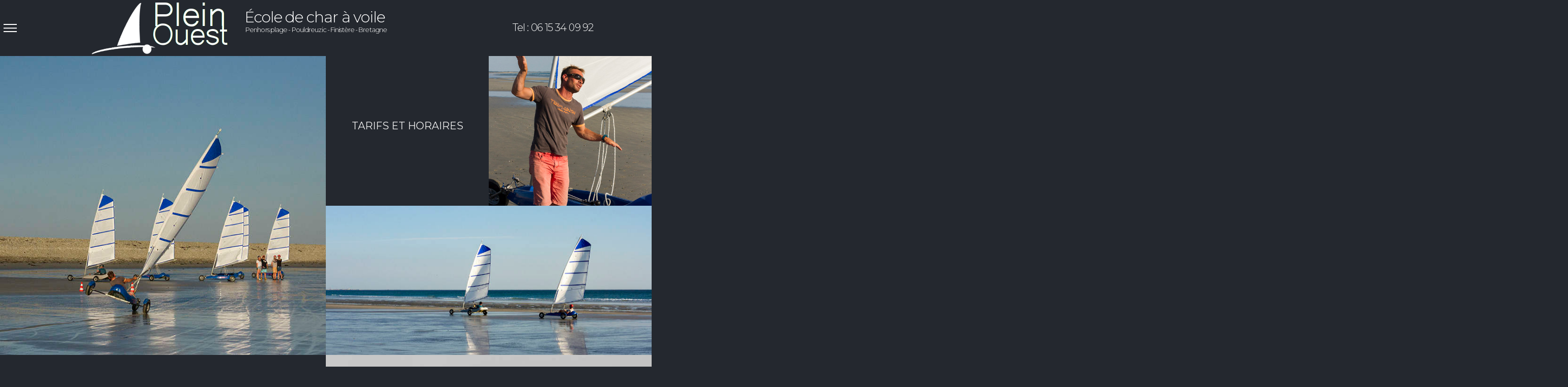

--- FILE ---
content_type: text/html; charset=utf-8
request_url: https://www.plein-ouest.net/lesgroupes.html
body_size: 3184
content:
<!DOCTYPE html>
<html lang="fr">
<head> 
<meta HTTP-equiv="Content-Type" content="text/html; charset=utf-8" />
<title>Les horaires et les tarifs de réservation de cours de char à voile</title>
<meta name="description" content="Informations sur les tarifs pratiqués par l'école de char à voile plein-ouest. Quels sont les horaires de roulage, comment s'inscrire ?"/>
<meta name="keywords" content="char,plage,horaire,prix,tarifs,inscription"/>
<meta charset="utf-8" />
<meta name="dc.language" CONTENT="fr">
<meta name="dc.source" CONTENT="https://www.plein-ouest.net">
<meta name="dc.relation" CONTENT="https://www.plein-ouest.net/lesgroupes.html">
<meta name="dc.title" CONTENT="Les horaires et les tarifs de réservation de cours de char à voile">
<meta name="dc.keywords" CONTENT="MonidTag,plaques,militaires,personnalisées,bijouxchar,plage,horaire,prix,tarifs,inscription">
<meta name="dc.subject" CONTENT="Plaque militaires personnaliséesLes horaires et les tarifs de réservation de cours de char à voile">
<meta name="dc.description" CONTENT="Informations sur les tarifs pratiqués par l'école de char à voile plein-ouest. Quels sont les horaires de roulage, comment s'inscrire ?">
<meta name="viewport" content="width=device-width, initial-scale=1.0, shrink-to-fit=no, viewport-fit=cover, user-scalable=no">
<meta NAME="rating" CONTENT="general"> 
<link rel="canonical" href="https://www.plein-ouest.net/lesgroupes.html">
<meta NAME="robots" CONTENT="index, follow, all">
<meta name="msvalidate.01" content="5701F1F3C1A3C6CC3D09288DDB966FAE" /> 
<meta name="p:domain_verify" content="aa4e71c23e350b3cb7adc896bbf0944d"/> 
<meta name="yandex-verification" content="4ce237267e48fa9b" />
<meta property="og:title" content="Les horaires et les tarifs de réservation de cours de char à voile" />
<meta property="og:type" content="business.business" />
<meta property="og:url" content="https://www.plein-ouest.net" />
<meta property="og:image" content="https://www.plein-ouest.net/site/img/pubs/250x250.jpg" />
<meta property="og:site_name" content="PleinOuest" />
<meta property="business:contact_data:street_address" content="6 rue croas valorem"><meta property="business:contact_data:locality" content="Pouldreuzic"><meta property="business:contact_data:region" content="Bretagne"><meta property="business:contact_data:postal_code" content="29710"><meta property="business:contact_data:country_name" content="France"><meta property="og:description" content="Informations sur les tarifs pratiqués par l'école de char à voile plein-ouest. Quels sont les horaires de roulage, comment s'inscrire ?" />
<link rel="stylesheet" type="text/css" href="site/css/style_cadre.css"> 
<link rel="stylesheet" type="text/css" href="site/css/style_text.css"> 
<link rel="stylesheet" type="text/css" href="site/css/xp_tarifs.css"> <link rel="shortcut icon" href="https://www.plein-ouest.net/favicon.gif"> 
<link rel="shortcut icon" href="https://www.plein-ouest.net/favicon.ico"> 
<link rel="apple-touch-icon" href="https://www.plein-ouest.net/iphone_icon.png"> 
<link rel="apple-touch-icon" sizes="57x57" href="https://www.plein-ouest.net/apple-icon-57x57.png">
<link rel="apple-touch-icon" sizes="60x60" href="https://www.plein-ouest.net/apple-icon-60x60.png">
<link rel="apple-touch-icon" sizes="72x72" href="https://www.plein-ouest.net/apple-icon-72x72.png">
<link rel="apple-touch-icon" sizes="76x76" href="https://www.plein-ouest.net/apple-icon-76x76.png">
<link rel="apple-touch-icon" sizes="114x114" href="https://www.plein-ouest.net/apple-icon-114x114.png">
<link rel="apple-touch-icon" sizes="120x120" href="https://www.plein-ouest.net/apple-icon-120x120.png">
<link rel="apple-touch-icon" sizes="144x144" href="https://www.plein-ouest.net/apple-icon-144x144.png">
<link rel="apple-touch-icon" sizes="152x152" href="https://www.plein-ouest.net/apple-icon-152x152.png">
<link rel="apple-touch-icon" sizes="180x180" href="https://www.plein-ouest.net/apple-icon-180x180.png">
<link rel="icon" type="image/png" sizes="192x192"  href="https://www.plein-ouest.net/android-icon-192x192.png">
<link rel="icon" type="image/png" sizes="32x32" href="https://www.plein-ouest.net/favicon-32x32.png">
<link rel="icon" type="image/png" sizes="96x96" href="https://www.plein-ouest.net/favicon-96x96.png">
<link rel="icon" type="image/png" sizes="16x16" href="https://www.plein-ouest.net/favicon-16x16.png">
<link rel="manifest" href="https://www.plein-ouest.net/manifest.json">
<meta name="msapplication-TileColor" content="#ffffff">
<meta name="msapplication-TileImage" content="https://www.plein-ouest.net/ms-icon-144x144.png">
<meta name="theme-color" content="#ffffff">
<body><div class="site_background_fix"></div><div class="site_general" id="site_general"><a id="topsite"></a><header><div class="site_head" id="site_head">		<div class="site_head_conterner" id="site_head_conterner">			<div class="contener_flex">				<div class="inbox inboxlogo">					<a href="https://www.plein-ouest.net" class="logo" id="logo"></a>					<div class="slogan">&Eacute;cole de char &agrave; voile</div>					<div class="slogan2">Penhors plage - Pouldreuzic - Finistère - Bretagne</div>					<div class="slogan3">Tel : 06 15 34 09 92</div>				</div>			</div>		</div></div></header><div class="site_head_menu_nav" id="site_head_menu_nav"><div class="logo"></div><a href="" id="menu-icon"></a><nav><div id="show-menu" class="show-menu"></div><ul id="menu"><li><a href="https://www.plein-ouest.net/accueil.html"> Accueil </a></li><li><a href="https://www.plein-ouest.net/seance-de-cours.html"> la séance </a></li><li><a href="https://www.plein-ouest.net/equipement.html"> Equipement </a></li><li><a href="https://www.plein-ouest.net/lespot.html"> Le spot </a></li><li><a href="https://www.plein-ouest.net/location-velo.html"> Location vélos </a></li><li><a href="https://www.plein-ouest.net/location-standup.html"> Location paddle </a></li><li><a href="https://www.plein-ouest.net/location-wing.html"> Location wing </a></li><li><a href="https://www.plein-ouest.net/reservation.html"> les tarifs </a></li><li><a href="https://www.plein-ouest.net/reservationenligne.html"> Réservation en ligne </a></li><li><a href="https://www.plein-ouest.net/lesgroupes.html"> Les groupes </a></li><li><a href="https://www.plein-ouest.net/galerie.html"> Les photos </a></li><li><a href="https://www.plein-ouest.net/contacts.html"> Contacts </a></li><li><a href="https://www.plein-ouest.net/reglement.html"> Règlement intérieur </a></li></ul><div class="clear"></div>
</nav>
</div></div><div class="site_notif" id="NotifBox"><div class="site_close_notif" id="CloseNotif"></div><div class="contener" id="ContentNotif"></div></div>
<div class="overlay_blur" id="overlay_blur"></div><main id="main"><div class="site_body" id="site_body"><span lang="fr"></span><noscript></noscript><section id="inner_body" class="contener_body"><div class="grip_li1"><div class="div1 translate_X_L_100P"></div><div class="div2 translate_X_R_100P incenter"><div class="texte_center"><h1>Tarifs et Horaires</h1></div></div><div class="div3 translate_X_R_100P"></div><div class="div4 translate_X_R_100P"></div><div class="div5 translate_X_L_100P"><div class="content"><div class="over"><h2>LES TARIFS</h2>
<p><strong>Pour une S&Eacute;ANCE DE 2 heures</strong><br />&bull; tarifs individuels : <strong>43&thinsp;&euro;</strong> par personnes jusqu'&agrave; 70 ans<br />&bull; tarifs de groupe (&agrave; partir de 8 personnes) = <strong>38&thinsp;&euro;</strong> par personnes<br />&bull; carte 5 s&eacute;ances : <strong>195&thinsp;&euro;</strong><br />&bull; carte 10 s&eacute;ances : <strong>390&thinsp;&euro;</strong></p>
<p>Char biplace (Pour les enfants 7 &agrave; 11 ans) <strong>+15 &euro; </strong><strong><br /></strong></p>
<p><strong>LES HORAIRES</strong></p>
<p>Les horaires des s&eacute;ances de roulage sont d&eacute;finis par les mar&eacute;es. Chaque jour, les horaires sont diff&eacute;rents. <br />Il est possible de rouler 6h/jours (3h avant et 3h apr&egrave;s la mar&eacute;e basse).</p>
<p><br /><br /></p>
<h3><strong>OPTIONS</strong></h3>
<p><strong>Est inclus dans nos tarifs :</strong><br />- l'assurance,<br />- le pr&ecirc;t d'une combinaison,<br />- le pr&ecirc;t du casque,<br />- l'encadrement de la s&eacute;ance par un moniteur dipl&ocirc;m&eacute; d'&eacute;tat</p>
<p><strong>Vente de gants : 2 &euro;</strong></p></div></div></div><div class="div6 translate_X_R_100P"></div><div class="div7 translate_X_R_100P"></div><div class="div8 translate_X_R_100P"><div class="content"><div class="over"><h2><strong>S&eacute;minaires, C.E. et groupes</strong></h2>
<p>L'&eacute;cole de char &agrave; voile Plein Ouest prend en charge l'animation de s&eacute;minaires, colonies, comit&eacute; d'entreprise, groupes&hellip;</p>
<p><strong>S&eacute;minaire, Comit&eacute; d'entreprise :</strong></p>
<p>Quoi de mieux qu'une d&eacute;couverte du char &agrave; voile pour mettre en avant des valeurs de partage, de d&eacute;couverte et de bien-&ecirc;tre dans un cadre sauvage et idyllique. Votre &eacute;quipe s'en retrouve boost&eacute;e et "a&eacute;r&eacute;e" !</p>
<p>Alors, n'h&eacute;sitez pas &agrave; venir prendre un bon bol d'air !</p>
<p><strong>Colonies :</strong></p>
<p>D&eacute;couverte de la c&ocirc;te de fa&ccedil;on ludique. Les enfants et adolescents s'amuseront en toute s&eacute;curit&eacute;.</p>
<h3>TARIFS PR&Eacute;F&Eacute;RENTIELS</h3>
<p>Nous contacter.</p>
<p>- Par email<br />ou<br />- Par t&eacute;l&eacute;phone : <strong>06 15 34 09 92</strong></p>
<p><br />Quel que soit le groupe, nos moniteurs dipl&ocirc;m&eacute;s d'&eacute;tat vous accompagneront en toute s&eacute;curit&eacute; tout au long de votre progression.<a href="contacts.html">Nous contacter</a></p></div></div></div></div><div class="grip_li2 translate_X_R_100P"><div class="content"><p><a href="reservationenligne.html">Pr&eacute; r&eacute;servez d&egrave;s maintenant une session de cours dans notre &eacute;cole de char &agrave; voile.</a></p></div></div></section><div class="clear"></div></div></main><div class="clear"></div><footer><div class="site_foot" id="site_foot"><div class="contener"><div class="overlay"><div class="row1"><a href="https://www.plein-ouest.net/mentions-legales.html">Mentions légales</a><a href="https://www.plein-ouest.net/cgv.html">CGV</a><a href="https://www.plein-ouest.net/politique-de-confidentialite.html">Politique de confidentialité</a></div><div class="row2"><div class="col"></div><div class="col"></div><div class="col"></div></div><div class="clear"></div><div class="bot">PleinOuest / https://www.plein-ouest.net - ID <span id="IDent">Robot amazonaws.com,bot-1vcmh8SWu428RRnf1apI0TEP9wS90</span> - &#169; 2025 - 2029<br>&bull; PRIVACY POLICY Concept : <a href="http://weblandes.com" target="_blank" title="Webmaster webdesign bretagne pouldreuzic  weblandes.com">Weblandes.com</a></div></div></div></div></footer><a href="#topsite"><div class="bouton_top" id="bouton_top">TOP</div></a>
<script src="https://code.jquery.com/jquery-1.12.4.js"></script>
<script src="https://code.jquery.com/ui/1.12.1/jquery-ui.js"></script>
<script type="text/javascript" src="site/js/jquery.easing.1.3.js"></script>
<script type="text/javascript" src="site/js/functions_base.js"></script>
<script type="text/javascript" src="site/js/site_notif.js"></script>
</div></body></html>

--- FILE ---
content_type: text/css
request_url: https://www.plein-ouest.net/site/css/style_cadre.css
body_size: 13936
content:
@import url('https://fonts.googleapis.com/css2?family=DM+Sans:wght@400;700&display=swap');
@import url('https://fonts.googleapis.com/css2?family=DM+Sans:wght@400;700&family=Montserrat:wght@100;200;300;400;700&display=swap');

:root{
	--background_gen : #24282f;
	--background_spo : #ececec;
	--color_theme 	 : #eee;
	--color_theme_hv : #fff;
	--color_theme_tr : #969696;
	--color_slogan 	 : #fff;

	--width_content : calc(100% - 200px);
}

html 									{font-size:100%; font-family: 'DM Sans', sans-serif; background:var(--background_gen);}
body 									{font-weight:normal;  margin:0px; padding:0px; color:rgb(54, 54, 54); min-width:320px; overflow-x:hidden;}
canvas 									{width:0; height:0; margin:0; padding:0;}
a										{color:#33302b; text-decoration:none; outline:none; transition:all .2s ease-out;}
a:hover									{color:rgb(0, 0, 0); text-decoration:none;}
hr										{height:1px; min-height:1px; max-height:1px; border:0; margin:5px 0px 5px 0px; background:#333; border:none;}

.site_general                       	{display:block; opacity:0; transition:all .8s; overflow:hidden;}
.site_background_fix					{position:fixed; top:0px; left:0px; width:100%; height:100%; display:block; transition:all .8s; overflow:hidden; background:var(--background_gen); z-index:1;}
#topsite 								{position:absolute; top:0px; left:0px;}

.site_head								{position:relative; display:block; width:var(--width_content); margin:0px auto 0px auto; height:110px; min-height:110px; z-index:13; transition:all .8s; transform:translate(0,-230px); animation: move_base 1.7s 0.5s forwards;}
.site_head_conterner					{position:relative; width:100%; height:100%; margin:0px auto 0px auto; padding:0px;}
.site_head_conterner .contener_flex		{display: flex;  width:100%; height:100%; }			
.site_head_conterner .contener_flex .inbox				{height:100%;}
.site_head_conterner .contener_flex .inboxlogo			{background:var(--background_gen); position: relative; width:100%; height:100%;} 
.site_head_conterner .contener_flex .inboxlogo .logo	{position:absolute; top:5px;  left:80px;  margin:0px auto; width:267px; height:102px; background:url("../img/fond/logo.png") center center no-repeat; background-size:cover; display:block; text-decoration:none; cursor:pointer; transition:all .2s ease-out; transform:translate(0,-230px); animation: move_base 1.2s 1s forwards;}
.site_head_conterner .contener_flex .inboxlogo .slogan	{position:absolute; top:15px; left:380px; margin:0px auto; font-size:30px; letter-spacing:-1.1px; font-family:Montserrat; font-weight:300; width: max-content; color:var(--color_slogan);  display:flex; transition:all .2s ease-out; transform:translate(0,-230px); animation: move_base 1.0s 0.9s forwards; }
.site_head_conterner .contener_flex .inboxlogo .slogan2 {position:absolute; top:50px; left:382px; margin:0px auto; font-size:13px; letter-spacing:-0.9px; font-family:Montserrat; font-weight:300; width: max-content; color:var(--color_slogan);  display:flex; transition:all .2s ease-out; transform:translate(0,-230px); animation: move_base 1.1s 1.2s forwards; }
.site_head_conterner .contener_flex .inboxlogo .slogan3 {position:absolute; top:42px; right:15px; margin:0px auto; font-size:20px; letter-spacing:-0.9px; font-family:Montserrat; font-weight:300; width: max-content; color:var(--color_slogan);  display:flex; transition:all .2s ease-out; transform:translate(0,-230px) rotate(15deg); animation: move_base 1.2s 1.3s forwards; }

@keyframes move_base 		          {to {transform:translate(0px,0px);}}

.site_head_menu_nav						{position:fixed; bottom:0px; left:-230px; width:229px; height:100%; min-height:100%; background:linear-gradient(to bottom, rgba(30,87,153,0.75) 0%,rgba(247,255,252,0.75) 0%,rgba(247,247,247,0.95) 5%,rgba(255,255,255,0.65) 100%); transition:all .3s ease; z-index:15; border-right:1px solid #fff;}
.site_head_menu_nav .logo				{width:120px; height:47px; margin: 20px auto 20px auto; background: url("../img/fond/logo_small.png") center center no-repeat; background-size: cover; filter:invert(1);}
.site_head_menu_nav .show-menu 			{position:fixed; top:40px; left:5px; cursor:pointer; transition:all .3s ease; width:30px; height:30px; display:block; background:url('../img/boutons/menu-phone.png'); background-position:center center; background-repeat:no-repeat; background-size:30px 30px;}
.site_head_menu_nav .show-menu:hover 	{transform:scale(1.05);}
.site_head_menu_nav ul 					{list-style:none; padding:0 5px; width:calc(100% - 10px); margin:40px auto 0px auto; border-top:solid 1px #5a6a3a38; border-bottom:solid 1px #5a6a3a38;}
.site_head_menu_nav li 					{position:relative; width: calc(100% - 20px); padding:0px 10px; line-height:30px; overflow:hidden; text-align:center; transition:all .3s ease; margin:3px auto; display: block; }
.site_head_menu_nav li:hover 			{background:#fff;}
.site_head_menu_nav li a 				{position:relative; color:#222; margin:5px auto; font-size:15px; text-align:left; display:block; z-index: 5; transition:all .3s;}
.site_head_menu_nav li a:after 			{content:">"; font-size:12px; color:#222; position: absolute; top:0px; right:5px; }

.site_notif 										{position:fixed; top:100px; left:200%; width:320px; height:auto; min-height:250px; padding:30px; color:#353535; border:solid 1px #333; background:rgba(255,255,255,0.95); transition:all 1s ease; display:none; box-shadow:0px 20px 45px rgba(0,0,0,0.7); z-index:99;}
.site_notif .site_close_notif		 				{position:absolute; top:5px; right:10px; border-radius:50%; width:20px; height:20px; background:url('../img/boutons/close.png') no-repeat center center; background-size:cover; display:block; cursor:pointer; filter:invert();}
.site_notif .contener								{width:100%; height:100%; line-height: 23px; position:relative;}
.site_notif_special									{width:100% !important; max-width:700px !important; left:calc(50% - 350px) !important; display: block; font-family: Arial, Helvetica, sans-serif;}
.site_notif .monpanier2								{background:url("../img/fond/monpanier.png") center top; background-repeat:no-repeat; position: relative; float: left; width: 45px; height: 51px; background-size: cover; margin-right: 20px;}
.site_notif .monpanier2 .cart_info 					{color:#fff; font-size:14px; position:absolute; top:25px; width:45px; text-align: center;}
.site_notif .bouton 								{background-color: var(--color_theme); color: #fff; font-size: 13px; line-height: 25px; padding: 5px 15px; border: none;}

.overlay_blur 										{position:fixed; top:0px; left:0px; width:100%; height:100%; min-height:100%; z-index:14; display:block; background:rgba(0,0,0,0.6); display:none; opacity:0; transition:all .3s ease;}

.site_body 											{position:relative; box-sizing: border-box; text-align:left;  width:var(--width_content); max-width:1480px; margin:0px auto 0px auto; height:100%; min-height:700px; font-size:15px; line-height:18px; text-decoration:none; opacity:0; transition:all .5s ease-in-out; z-index:10;} 
.site_body .contener								{position:relative; width:100%; height:auto; margin:0px auto 0px auto; display:block; padding:0px; z-index:10;}
.site_body .contener_body							{position:relative; width:100%; margin:0px auto 0px auto; height:auto; color:#333; font-size:15px; line-height:22px; z-index:10;}

.translate_X_R_100P									{transform:translate(1800px,0);  transition:all 1s 0.2s ease-in-out;}
.translate_X_L_100P									{transform:translate(-1800px,0); transition:all 1s 0.2s ease-in-out;}
.inview												{transform: translate(0,0) !important;}

.site_foot											{width:var(--width_content); margin:0px auto 100px auto; height:116px; display:block; background:#3a3a3a; position: relative; z-index: 2;}
.site_foot .contener								{position:relative; width:100%; max-width:850px; height:auto; min-height:90px; color:#eee; margin:0px auto;}
.site_foot .contener .overlay 						{display:block; width:100%; height:auto; min-height:70px; padding:0px; color:#444; font-size:13px; margin:0px auto;}
.site_foot .contener .overlay a						{color:#eee;}
.site_foot .contener .overlay .row1					{width:100%; padding-top:15px; text-align:center; height:15px; display:block;}
.site_foot .contener .overlay .row1 a				{position:relative; color:#eee; text-decoration:none; font-size:13px; padding:4px 12px;  margin-right:15px;}
.site_foot .contener .overlay .row1 a:hover 		{color:#fff;}
.site_foot .contener .overlay .row2					{display:none; height:0px; text-align:left; padding-top:20px; max-width:calc(100% - 135px); margin:0px auto; display:flex; flex-direction:row; justify-content:space-evenly;}
.site_foot .contener .overlay .row2 .col 			{float:left; width:22%; margin-right:3%; text-align:center; position:relative; min-height:67.5px;}
.site_foot .contener .overlay .row2 .col a			{color:#eee; text-decoration:none; text-align:left; font-size:14px; line-height:24px;}
.site_foot .contener .overlay .row2 .col .minilink	{font-size:12px; line-height:18px; position:absolute; left:0; right:0; margin:0 auto; bottom:0; width:100%; text-align:center;}
.site_foot .contener .overlay .row2 .col a:hover 	{color:#fff;}
.site_foot .contener .overlay .reassoc				{position:absolute; bottom:100px; right:40px; line-height:20px; z-index:99;}
.site_foot .contener .overlay .reassoc img			{width:30px; height:30px;}
.site_foot .contener .overlay .bot 					{text-align:center; color:rgb(228, 228, 228); width:100%; margin:15px auto 0px auto; line-height:14px; font-size:11px;}
.site_foot .contener .overlay .bot a				{color:#fff; font-size:9px;}


.bouton_top								{position:fixed; bottom:30px; left:30px; opacity:0; width:45px; height:45px; background:var(--color_theme); color:#222; line-height:45px; text-align:center; font-size:13px; border-radius:50%; z-index:999; -moz-border-radius:50%;-webkit-border-radius:50%; -webkit-tr-ansition:all 2s ease 0.8s; -moz-transition:all 2s ease 0.8s; -o-transition:all 2s ease 0.8s; transition:all 2s ease 0.8s;}
.waiting_operate						{display:block; margin:5px auto; border:4px solid rgba(0, 0, 0, 0.1); border-left-color:var(--color_theme); border-radius:50%; width:30px; height:30px; animation:donut-spin 1.2s linear infinite;}
@keyframes donut-spin {
    0% 		{transform:rotate(0deg);}
    100% 	{transform:rotate(360deg);}
}

.site_overload											{background:rgba(33,41,52,.85)!important; bottom:0!important; left:0!important; overflow:scroll; position:fixed!important; right:0!important; top:0!important; z-index:2147483647!important;}
.site_overload .contener_rgpd							{width: 360px; background: #fff; top: 100px; left: calc(50% - 180px); margin: 0px auto; position: fixed; display: flex; animation: move_rgpd 0.2s 0.5s forwards; transform: translate(0px,500px);}
.site_overload .contener_rgpd .info_rgpd				{display:flex; align-self:center; flex-direction:column; margin:auto; width:calc(100% - 60px); max-width:650px; padding:20px 0px;}
.site_overload .contener_rgpd .info_rgpd h2 			{color:#212934; font-size:34px; font-weight:600; line-height:38px; text-align:center;}
.site_overload .contener_rgpd .info_rgpd p 				{padding:35px 0; color:#141e23; font-size:14px; font-weight:100; line-height:20px;}
.site_overload .contener_rgpd .info_rgpd button 		{border:none; color:#222; outline:none; background:var(--color_theme); font-size:12px; line-height:30px; padding:5px 15px; margin:20px auto 25px auto; width:250px; transition:all .2s ease-out;  cursor:pointer;}


@keyframes move_rgpd           {to {transform:translate(0px,0px);}}

@media screen and (min-width:100px) and (max-width:729px)  {
	#menu_shop									{display: none;}
	.site_head 									{min-height:100px;  width:100%; max-width:100%;}
	.site_head_conterner 						{height:100px; width:100%;}
	.site_head_conterner .contener_flex .inboxlogo .slogan 	{top:57px; left:55px; font-size:20px;}
	.site_head_conterner .contener_flex .inboxlogo .slogan2 {top:80px; left:55px; font-size:13px;}
	.site_head_conterner .contener_flex .inboxlogo .slogan3 {top:20px;}
	.site_head_conterner .contener_flex .inboxlogo .logo 	{top:5px; left:55px; width:130px; height:50px; background-size:cover;}

	.site_head .menu-sup ul li 					{margin:0px;}
	.site_head .menu-sup ul li a 				{width:40px; top:5px;}
	.site_head .menu-sup ul li .moncompte		{width:40px; background-size:20px;}
	.site_head .menu-sup ul li .monpanier		{width:40px; background-size:20px;}
	.site_head .zone_categ 						{display: none;}
	.site_notif									{padding:5px; width:310px;}
	.site_info_com .contener					{height:600px; max-width:100%;}
	.site_info_com .contener .overlay			{height:600px; max-width:100%; bottom:0px; flex-wrap: wrap;}
	.site_info_com .contener .overlay img		{width:auto; height: 50px;}
	.site_info_com .contener .overlay .box		{width:calc(50% - 3.5px); height:calc(50% - 3.5px); margin:0px auto; padding-top:10px;}

	.site_body 									{margin-top:100px; width:100%; }
	.zone_filter .nifilter h1					{font-size:12px !important;}

	.site_foot									{margin:0px; width:100%;}
	.site_foot .logo							{display:none;}
	.site_foot .contener .overlay				{position: relative;}
	.site_foot .contener .overlay .row2 		{max-width:100%;}

	.site_overload .contener_rgpd .info_rgpd h2 {font-size:25px; line-height: 30px;}
	.site_overload .contener_rgpd .info_rgpd p	{padding:20px 0px;}
	.site_overload .contener_rgpd 				{height: 70%; min-height: 460px; max-height: 500px;}
	.site_overload .contener_rgpd:before 		{position: absolute; bottom:97%;}

	.site_head_menu_nav .show-menu                          {top: 40px;}

	.site_body                                              {margin-top: 0px;}
	.site_head .menu-sup ul li a 							{width:50px; top:5px; }
	.site_foot .contener									{max-width:100%;}
	.site_overload .contener_rgpd 							{height: 70%; min-height: 460px; max-height: 500px;}
}
@media screen and (min-width:730px) and (max-width:1023px)  {
	.site_head_conterner .contener_flex .inboxlogo .slogan3 {top:80px;}
	.site_body 									{margin-top:0px; width:100%; }
}
@media screen and (min-width:1024px) and (max-width:1599px)    {
	.site_body 									{margin-top:0px; width:100%; }
}

                                

--- FILE ---
content_type: text/css
request_url: https://www.plein-ouest.net/site/css/style_text.css
body_size: 8078
content:
.site_body p						{margin-top:2px; margin-bottom:20px;}
.site_body h1 						{font-family: 'Montserrat', sans-serif; font-size: 33px; font-weight:normal; text-decoration: none; line-height: 1.2em; margin:0px 0px 18px 0px;}
.site_body h2 						{font-family: 'Montserrat', sans-serif; font-size: 27px; font-weight:normal; text-decoration: none; line-height: 1.1em; margin:0px 0px 11px 0px;}
.site_body h3 						{font-family: 'Montserrat', sans-serif; font-size: 20px; font-weight:normal; text-decoration: none; line-height: 1.0em; margin:0px;}
.site_body h4 						{font-family: 'Montserrat', sans-serif; font-size: 18px; font-weight:normal; text-decoration: none; line-height: 1.0em; margin:0px;}
.site_body h5 						{font-family: 'Montserrat', sans-serif; font-size: 16px; font-weight:normal; text-decoration: none; line-height: 1.0em; margin:0px;}
.site_body h6 						{font-family: 'Montserrat', sans-serif; font-size: 15px; font-weight:normal; text-decoration: none; line-height: 1.0em; margin:0px;}
.site_body small					{font-size:9px; letter-spacing:0px;}
.site_body img 						{border:none;}
.site_body label					{cursor:pointer; display:block; font-size:12px; -webkit-transition: all .2s ease-out; -moz-transition: all .2s ease-out; -o-transition: all .2s ease-out; transition: all .2s ease-out;}

.site_body .none					{margin:0px; padding:0px; border:0; -webkit-border-radius: 0px; -moz-border-radius: 0px; border-radius: 0px; -moz-box-shadow: none; -webkit-box-shadow: none; box-shadow: none;}

.mess-block						{position:relative; width:100%; max-width:1850px; font-size:17px; line-height:30px; margin:0px -120% 0px; padding:0px; opacity: 0; -webkit-tr-ansition: all 0.5s ease 0.2s; -moz-transition: all 2s ease 0.2s; -o-transition: all 0.5s ease 0.2s; transition: all 0.5s ease 0.2s; -moz-transform: translate3d(-250px, 0px, 0px); -webkit-transform: translate3d(-250px, 0px, 0px); -o-transform: translate(-250px, 0px); -ms-transform: translate(-250px, 0px); transform: translate3d(-250px, 0px, 0px);}
.in-view						{margin:0px auto 0px auto; opacity: 1; -moz-transform: translate3d(0px, 0px, 0px); -webkit-transform: translate3d(0px, 0px, 0px); -o-transform: translate(0px, 0px); -ms-transform: translate(0px, 0px);   transform: translate3d(0px, 0px, 0px);}

.texte_withe0						{color: #eee;}
.texte_dark0						{color: #222;}
.texte_dark1						{color: #444;}
.texte_gray0						{color: #999;}
.texte_red0							{color: #d31a24;}
.texte_orange0						{color: #fe9b00;}
.texte_blue0						{color: #AEC1E1;}
.texte_green0						{color: #007b06;}
.texte_pink0						{color: #ef084f;}
.texte_barre						{text-decoration:line-through;}
.texte_apear						{font-size:15px;}
.texte_small						{font-size:10px; letter-spacing:-1px;}
.texte_medium						{font-size:20px; letter-spacing:1px;}
.texte_big						{font-size:30px; letter-spacing:1px;}
.texte_bold						{font-weight:bold;}
.texte_under						{text-decoration:underline;}

.texte_font8						{font-size:8px; line-height:10px;}
.texte_font9						{font-size:9px; line-height:11px;}
.texte_font10						{font-size:10px; line-height:12px;}
.texte_font11						{font-size:11px; line-height:13px;}
.texte_font12						{font-size:12px !important;}
.texte_font13						{font-size:13px !important; line-height:15px;}
.texte_font14						{font-size:14px !important; line-height:16px;}
.texte_font15						{font-size:15px !important;}
.texte_font18						{font-size:18px !important;}
.texte_font21						{font-size:21px;}
.texte_font25						{font-size:25px; line-height: 1.3em;}
.texte_font30						{font-size:30px;}

.texte_center						{text-align:center !important;}
.texte_left							{text-align:left !important;}
.texte_right						{text-align:right !important;}
.texte_opacity0						{opacity:0 !important;}
.texte_opacity1						{opacity:1 !important;}
.texte_hidden						{display:none !important;}
.texte_block						{display:block !important;}

.overflow						    {overflow:auto;}
.overflow_none						{overflow:hidden;}

.enum								{padding-left:24px;}
.enum:before						{width:12px; height:12px; background:url("../img/boutons/sprite.png") 191px 30px no-repeat;}
.retrait						    {padding-left:17px; margin-top:5px;}
.retrait p							{margin-bottom:12px;}
.paragra						    {padding-left:20px; margin-top:5px;}
.right								{float:right;}
.left								{float:left;}
.clear								{clear:both;}
.ligne1								{line-height:30px !important;}
.ligne15							{line-height:15px;}
.img_spec						    {margin:15px;}
.keysite						    {text-align:justify; font-size:7pt; color:#b1b6be; margin-bottom:3px; padding-left:5px; padding-right:5px;}
.surlign						    {background:#fe9b00;}
.justify						    {text-align:justify;}
.sticky                             {position: -moz-sticky; position: -ms-sticky; position: -o-sticky; position: sticky;  top:0;}
.flex								{display: flex;}

.pdgen-0						{padding:0px 0px 0px 0px;}
.pdgen-2						{padding:2px;}
.pdgen-5						{padding:5px;}
.pdgen-15						{padding:15px;}
.pdbot-5						{padding-bottom:5px;}
.mrgen-0						{margin:0px 0px 0px 0px;}
.mrgen-5						{margin:5px;}
.mrgen-15						{margin:15px;}
.mrgen-20						{margin:20px;}

.pdtop-30 						{padding-top:30px;}

.mgtop--20						{margin-top:-20px !important;}
.mgtop-5						{margin-top:5px;}
.mgtop-10						{margin-top:10px;}
.mgtop-15						{margin-top:15px;}
.mgtop-20						{margin-top:20px;}
.mgtop-30						{margin-top:30px;}
.mgtop-40						{margin-top:40px;}
.mgtop-50						{margin-top:50px !important;}
.mgtop-100						{margin-top:100px;}

.mgbot-2						{margin-bottom:2px;}
.mgbot-5						{margin-bottom:5px;}
.mgbot-10						{margin-bottom:10px;}
.mgbot-15						{margin-bottom:15px;}
.mgbot-20						{margin-bottom:20px;}
.mgbot-25						{margin-bottom:25px;}
.mgbot-30						{margin-bottom:30px;}
.mgbot-50						{margin-bottom:50px;}
.mgbot-100						{margin-bottom:100px;}

.mgleft-5						{margin-left:5px;}
.mgleft-10						{margin-left:10px;}
.mgleft-15						{margin-left:15px;}
.mgleft-20						{margin-left:20px;}
.mgleft-30						{margin-left:30px;}
.mgleft-60						{margin-left:60px !important;}
.mgleft-125						{margin-left:125px !important;}
.mgleft-auto						{margin-left:auto;}

.mgright-5						{margin-right:5px;}
.mgright-10						{margin-right:10px;}
.mgright-15						{margin-right:15px;}
.mgright-20						{margin-right:20px !important;}
.mgright-30						{margin-right:30px;}
.mgright-60						{margin-right:60px !important;}
.mgright-auto						{margin-right:auto;}

.width20						{width:20px;}
.width50						{width:50px;}
.width70						{width:70px;}
.width100						{width:100px;}
.width120						{width:120px;}
.width150						{width:150px;}
.width170						{width:170px;}
.width200						{width:200px;}
.width240						{width:240px;}
.width300						{width:300px;}
.width350						{width:350px;}
.width450						{width:450px;}
.width500						{width:500px;}
.width550						{width:550px;}
.width600						{width:610px;}

.width100p						{width:98% !important;}
.width90p						{width:89%;}
.width80p						{width:79% !important;}
.width70p						{width:69%;}
.width60p						{width:59%;}
.width50p						{width:48%;}
.width40p						{width:39%;}
.width33p						{width:33.3%;}
.width30p						{width:29%;}
.width25p						{width:24%;}
.width20p						{width:19%;}
.width10p						{width:9%;}
.width5p						{width:4%;}

.height300						{height:300px !important;}
.height200						{height:200px;}
.height100						{height:100px;}
.height50						{height:50px;}

.pointer						{cursor:pointer;}

.border1						{border:solid 1px #858585; }
.bt_sq						{padding:0 15px 0px 15px; background:#a1a1a1; color:#e1e1e1;  font-size:18px; line-height:50px; height:50px; width:auto; -webkit-transition: all .5s ease; -moz-transition: all .5s ease; -o-transition: all .5s ease; transition: all .5s ease; cursor:pointer;}
.bt_sq img 					{margin:0px;  -moz-box-shadow: none; -webkit-box-shadow: none; box-shadow: none; }
.bt_sq a						{color:#ddd;}
.bt_sq a:hover					{text-decoration:none; color:#fff;}
.bt_sq:hover 					{background:#e9e9e9; color:#333;}

.infoerror					{width:100%; max-width:650px; height:auto; text-align:center; margin:0px auto 30px auto;}
.head_zone_error				{width:200px; height:200px; background:url('../img/boutons/bug_yellow_error.png'); margin:0px auto 30px auto;}


--- FILE ---
content_type: text/css
request_url: https://www.plein-ouest.net/site/css/xp_tarifs.css
body_size: 3715
content:

.grip_li1               {width: 100%; height: 100%; display: grid; grid-template-columns: repeat(4, 1fr); grid-template-rows: repeat(6, 1fr); grid-column-gap: 0px; grid-row-gap: 0px;}
.grip_li1 div           {transition:all .8s; position:relative; overflow: hidden;}
.grip_li1 div:hover .explain {top:0px;}    
.grip_li1 div .explain  {position:absolute; top:-200px; width:calc(100% - 40px); padding:20px 20px 0px 20px; height:auto; min-height:100px; background:linear-gradient(to bottom, rgba(0, 0, 0, 0.75) 0%,rgba(0,0,0,0.30) 70%,rgba(0,0,0,0) 100%); color:var(--color_theme); font-size:14.5px; line-height: 1.3em; transition:all .8s;}
.grip_li1 div .content  {width:calc(100% - 60px); height:calc(100% - 60px); padding:30px; overflow:hidden; font-size:14.5px; line-height: 1.3em; color:var(--color_theme); text-align: justify;}
.grip_li1 div .content .over {overflow:auto; width:100%; height:100%; display:block;}
.grip_li1 div h1        {font-size:20px; text-transform: uppercase; margin-bottom:20px;}
.grip_li1 div h2        {font-size:18px; text-transform: uppercase; margin-bottom:20px;}
.grip_li1 div a         {position:absolute; bottom:20px; right:20px; padding-right:20px; display:block; color:var(--color_theme);}
.grip_li1 div a:after   {position:absolute; right:0px; content:">"; font-size:14.5px; line-height: 1.3em; color:var(--color_theme); transition:all .8s}
.grip_li1 div a:hover:after {right:-5px;}
.grip_li1 div p:last-child {margin:0px;}
.grip_li1 .incenter     {display: flex; align-items: center; justify-content: center; text-align:center; color:var(--color_theme);}

.grip_li1 .div1         {grid-area: 1 / 1 / 3 / 3; background:url('../img/fond/fond_tarifs_001.jpg') center center no-repeat; background-size:cover; }
.grip_li1 .div2         {grid-area: 1 / 3 / 2 / 4; background:var(--background_gen); aspect-ratio: 1;}
.grip_li1 .div3         {grid-area: 2 / 3 / 3 / 5; background:url('../img/fond/fond_tarifs_003.jpg') center center no-repeat; background-size:cover; }
.grip_li1 .div4         {grid-area: 1 / 4 / 2 / 5; background:url('../img/fond/fond_tarifs_002.jpg') center center no-repeat; background-size:cover;}
.grip_li1 .div5         {grid-area: 3 / 1 / 5 / 3; background:var(--background_gen);}
.grip_li1 .div6         {grid-area: 3 / 3 / 5 / 5; background:url('../img/fond/fond_tarifs_004.jpg') center center no-repeat; background-size:cover; filter:saturate(0);}
.grip_li1 .div6:hover   {filter:saturate(1);}
.grip_li1 .div7         {grid-area: 5 / 1 / 7 / 3; background:url('../img/fond/fond_tarifs_005.jpg') center center no-repeat; background-size:cover; filter:saturate(0);}
.grip_li1 .div7:hover   {filter:saturate(1);}
.grip_li1 .div8         {grid-area: 5 / 3 / 7 / 5; background:var(--background_gen);}

.grip_li2               {width:100%; height:150px; background:var(--color_theme_tr); display: flex; align-items: center; justify-content: center; margin-top: -6px;}
.grip_li2 div a         {position:relative; display:block; padding-right:20px; font-size:22px; color:var(--color_theme);}
.grip_li2 div a:after   {position:absolute; right:0px; content:">>"; color:var(--color_theme); font-size:22px; line-height: 1.3em; letter-spacing: -6px; transition:all .8s}
.grip_li2 div a:hover:after {right:-10px;}
.grip_li2 .content      {width:auto; height:auto; font-size:22px; color:var(--color_theme); text-align: center;}

@media screen and (min-width:320px) and (max-width:1023px) {
    .grip_li1           {display: block;}
    .grip_li1 .div2     {aspect-ratio: 2 / 1;}
    .grip_li1 .div2     {aspect-ratio: 2 / 1;}
    .grip_li1 .div3     {aspect-ratio: 3 / 1;}
    .grip_li1 .div5     {aspect-ratio: unset;}
    .grip_li1 .div6     {aspect-ratio: 2 / 1;}
    .grip_li1 .div7     {aspect-ratio: 1 / 1;}
    .grip_li1 div a     {position: relative; text-align: right; bottom: unset;}
}   

--- FILE ---
content_type: application/javascript
request_url: https://www.plein-ouest.net/site/js/functions_base.js
body_size: 3161
content:
//<![CDATA[
//
// INIT SOME VARSQ
//
var $animation_elements1 = $('.contener_body');
var $window = $(window);
//
$(document).ready(function () {
	$('#site_general').css('opacity', 1);
	setTimeout(function () { $('#site_body').css('opacity', 1); }, 800);
	setTimeout(function () {check_if_in_view(); }, 2300);
	//
	// FUNCTION SCROLL 
	//
	$(window).on('resize scroll', function () {
		if ($(this).scrollTop() > 50 && Math.floor($(window).scrollTop() + $(window).height()) < Math.floor($(document).height() - 200)) {
			$('#bouton_top').css('opacity', 1);
		} else {
			$('#bouton_top').css('opacity', 0);
		}
		check_if_in_view();
	});
	$window.trigger('scroll');
	//
	function check_if_in_view() {
		var window_height = $window.height();
		var window_top_position = $window.scrollTop();
		var window_bottom_position = (window_top_position + window_height);
		var ti = 0;
		$animation_elements1.find('*').each(function(){
			var $element = $(this);
			if ($element.hasClass("translate_X_R_100P")==true || $element.hasClass("translate_X_L_100P")==true) {
				var element_height = $element.outerHeight();
				var element_top_position = $element.offset().top;
				var element_bottom_position = (element_top_position + element_height + 300);
				if ((element_bottom_position >= window_top_position) && (element_top_position <= window_bottom_position)) {
					setTimeout(function () {
						$element.addClass('inview');
					},(500 + ti * 80));
					ti++;
					setTimeout(function () {
						$element.removeClass('translate_X_R_100P');
						$element.removeClass('translate_X_L_100P');
					},(1000 + ti * 80));
					ti++;
				}
			}
		});
	}
	$window.on('scroll resize', check_if_in_view);
});
//
//$(document).bind("contextmenu", function (e) {return false;});
//$('img').on('dragstart', function (event) { event.preventDefault(); });
//
// SMOOTH SCROOL EFFECT
//
$('a[href^="#"]').click(function () {
	var the_id = $(this).attr("href");
	if (the_id === '#') {return;}
	$('html, body').animate(
		{scrollTop: $(the_id).offset().top}, 
		{duration: 1500, easing: 'easeInOutQuad'}
	);
	return false;
});
//
// SHOW MENU SYSTEM
//
$('#show-menu').click(function () {
	var ThisPos = $('#site_head_menu_nav').css('left');
	var ThisWidth = $('#site_head_menu_nav').css('width');
	ThisWidth = parseFloat(ThisWidth.replace('px',''));
	if (ThisPos == '0px') {
		$('#site_head_menu_nav').css('left', '-' + parseFloat(ThisWidth) + 'px');
		$('#show-menu').css("backgroundImage", "url('site/img/boutons/menu-phone.png')");
		$('#show-menu').css('left', '5px');
		$('#overlay_blur').css('opacity', '0');
		setTimeout(function () { 
			$('#overlay_blur').css('display', 'none');
			$('#show-login').css('display', 'block');
			$('#site-search').css('display', 'block'); 
			$('.scroll-progress').css('display', 'block');
		}, 200);
	} else {
		$('#site_head_menu_nav').css('left', '0px');
		$('#show-menu').css("backgroundImage", "url('site/img/boutons/close.png')");
		$('#show-menu').css('left', parseFloat(ThisWidth + 5) + 'px');
		$('#site-search').css('display', 'none');
		$('#show-login').css('display', 'none');
		$('#overlay_blur').css('display', 'block');
		$('.scroll-progress').css('display', 'none');
		setTimeout(function () { 
			$('#overlay_blur').css('opacity', '1');
		}, 200);
	}
});



--- FILE ---
content_type: application/javascript
request_url: https://www.plein-ouest.net/site/js/site_notif.js
body_size: 676
content:
//<![CDATA[
// NOTIFICATION ZONE
function view_notif() {
	$("html, body").animate({ scrollTop: 0 }, 600);	
	$('#overlay_blur').css('display', 'block');
	setTimeout(function () {
		$('#overlay_blur').css('opacity', '1');
	}, 250);
	setTimeout(function () {
		$('#NotifBox').css('display', 'block');
		$('#NotifBox').css('left', 'calc(50% - 160px)');
	}, 600);
}
function hide_notif() {
	$('#NotifBox').removeClass('site_notif_special');
	$('#NotifBox').css('left', '200%');
	$('#NotifBox').css('display', 'none');
	$('#NotifBox').css('width', '320px');
	setTimeout(function () {
		$('#overlay_blur').css('opacity', '0');
	}, 100);
	setTimeout(function () {
		$('#overlay_blur').css('display', 'none');
		$('#ContentNotif').html('');
	}, 500);
}
$('#CloseNotif').click(function () {
	hide_notif();
});
//
